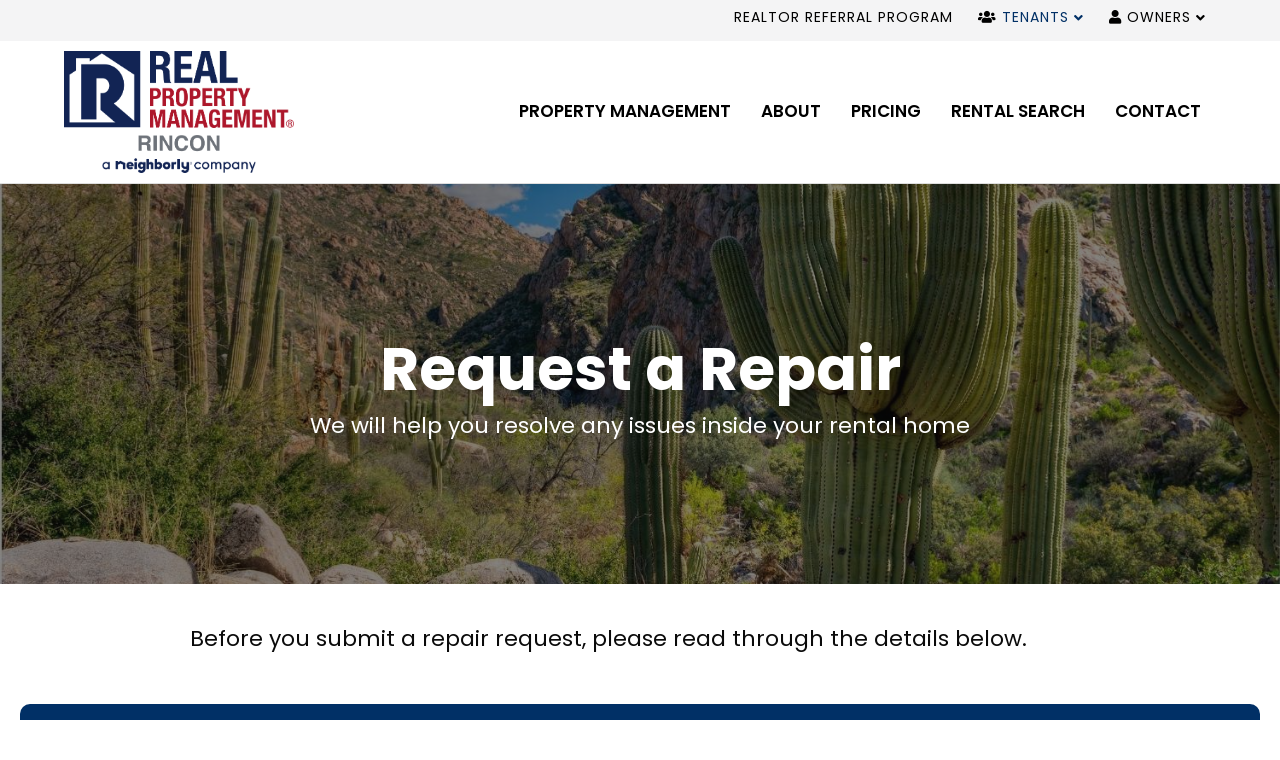

--- FILE ---
content_type: text/html; charset=UTF-8
request_url: https://www.rpmrincon.com/tenants/repair-request/
body_size: 13887
content:
<!DOCTYPE html>
<html lang="en-US">
<head>
<meta charset="UTF-8" />
<meta name='viewport' content='width=device-width, initial-scale=1.0' />
<meta http-equiv='X-UA-Compatible' content='IE=edge' />
<link rel="profile" href="https://gmpg.org/xfn/11" />
<meta name='robots' content='index, follow, max-image-preview:large, max-snippet:-1, max-video-preview:-1' />
	<style>img:is([sizes="auto" i], [sizes^="auto," i]) { contain-intrinsic-size: 3000px 1500px }</style>
	
	<!-- This site is optimized with the Yoast SEO plugin v26.4 - https://yoast.com/wordpress/plugins/seo/ -->
	<title>Repair Request - RPM Rincon</title>
	<link rel="canonical" href="https://www.rpmrincon.com/tenants/repair-request/" />
	<meta property="og:locale" content="en_US" />
	<meta property="og:type" content="article" />
	<meta property="og:title" content="Repair Request - RPM Rincon" />
	<meta property="og:description" content="Request a Repair We will help you resolve any issues inside your rental home Before you submit a repair request, please read through the details below. Toilet &#038; Sink Clogs Collapse Toilet Issues If you can&#8217;t flush your toilet, there may be a clog in the pipe. You can normally dislodge a clog by using&hellip;" />
	<meta property="og:url" content="https://www.rpmrincon.com/tenants/repair-request/" />
	<meta property="og:site_name" content="RPM Rincon" />
	<meta property="article:publisher" content="https://www.facebook.com/RPMRincon" />
	<meta property="article:modified_time" content="2022-07-06T23:41:38+00:00" />
	<meta property="og:image" content="https://www.rpmrincon.com/wp-content/uploads/2022/05/RPM-Rincon-social.jpg" />
	<meta property="og:image:width" content="600" />
	<meta property="og:image:height" content="600" />
	<meta property="og:image:type" content="image/jpeg" />
	<meta name="twitter:label1" content="Est. reading time" />
	<meta name="twitter:data1" content="2 minutes" />
	<script type="application/ld+json" class="yoast-schema-graph">{"@context":"https://schema.org","@graph":[{"@type":"WebPage","@id":"https://www.rpmrincon.com/tenants/repair-request/","url":"https://www.rpmrincon.com/tenants/repair-request/","name":"Repair Request - RPM Rincon","isPartOf":{"@id":"https://www.rpmrincon.com/#website"},"datePublished":"2016-02-09T22:40:30+00:00","dateModified":"2022-07-06T23:41:38+00:00","breadcrumb":{"@id":"https://www.rpmrincon.com/tenants/repair-request/#breadcrumb"},"inLanguage":"en-US","potentialAction":[{"@type":"ReadAction","target":["https://www.rpmrincon.com/tenants/repair-request/"]}]},{"@type":"BreadcrumbList","@id":"https://www.rpmrincon.com/tenants/repair-request/#breadcrumb","itemListElement":[{"@type":"ListItem","position":1,"name":"Home","item":"https://www.rpmrincon.com/"},{"@type":"ListItem","position":2,"name":"Tenants","item":"https://www.rpmrincon.com/tenants/"},{"@type":"ListItem","position":3,"name":"Repair Request"}]},{"@type":"WebSite","@id":"https://www.rpmrincon.com/#website","url":"https://www.rpmrincon.com/","name":"RPM Rincon","description":"Property Management in Tucson &amp; the Surrounding Area","publisher":{"@id":"https://www.rpmrincon.com/#organization"},"potentialAction":[{"@type":"SearchAction","target":{"@type":"EntryPoint","urlTemplate":"https://www.rpmrincon.com/?s={search_term_string}"},"query-input":{"@type":"PropertyValueSpecification","valueRequired":true,"valueName":"search_term_string"}}],"inLanguage":"en-US"},{"@type":"Organization","@id":"https://www.rpmrincon.com/#organization","name":"RPM Rincon","url":"https://www.rpmrincon.com/","logo":{"@type":"ImageObject","inLanguage":"en-US","@id":"https://www.rpmrincon.com/#/schema/logo/image/","url":"https://www.rpmrincon.com/wp-content/uploads/2022/05/RPM-Rincon-social.jpg","contentUrl":"https://www.rpmrincon.com/wp-content/uploads/2022/05/RPM-Rincon-social.jpg","width":600,"height":600,"caption":"RPM Rincon"},"image":{"@id":"https://www.rpmrincon.com/#/schema/logo/image/"},"sameAs":["https://www.facebook.com/RPMRincon","https://x.com/rpmrincon","http://www.youtube.com/channel/UC8sKvlMnNcJ0Ig5pQBq0ksw"]}]}</script>
	<!-- / Yoast SEO plugin. -->


<link rel='dns-prefetch' href='//fonts.googleapis.com' />
<link href='https://fonts.gstatic.com' crossorigin rel='preconnect' />
<link rel="alternate" type="application/rss+xml" title="RPM Rincon &raquo; Feed" href="https://www.rpmrincon.com/feed/" />
<link rel="alternate" type="application/rss+xml" title="RPM Rincon &raquo; Comments Feed" href="https://www.rpmrincon.com/comments/feed/" />
<link rel="preload" href="https://www.rpmrincon.com/wp-content/plugins/bb-plugin/fonts/fontawesome/5.15.4/webfonts/fa-solid-900.woff2" as="font" type="font/woff2" crossorigin="anonymous">
<script>
window._wpemojiSettings = {"baseUrl":"https:\/\/s.w.org\/images\/core\/emoji\/16.0.1\/72x72\/","ext":".png","svgUrl":"https:\/\/s.w.org\/images\/core\/emoji\/16.0.1\/svg\/","svgExt":".svg","source":{"concatemoji":"https:\/\/www.rpmrincon.com\/wp-includes\/js\/wp-emoji-release.min.js?ver=6.8.3"}};
/*! This file is auto-generated */
!function(s,n){var o,i,e;function c(e){try{var t={supportTests:e,timestamp:(new Date).valueOf()};sessionStorage.setItem(o,JSON.stringify(t))}catch(e){}}function p(e,t,n){e.clearRect(0,0,e.canvas.width,e.canvas.height),e.fillText(t,0,0);var t=new Uint32Array(e.getImageData(0,0,e.canvas.width,e.canvas.height).data),a=(e.clearRect(0,0,e.canvas.width,e.canvas.height),e.fillText(n,0,0),new Uint32Array(e.getImageData(0,0,e.canvas.width,e.canvas.height).data));return t.every(function(e,t){return e===a[t]})}function u(e,t){e.clearRect(0,0,e.canvas.width,e.canvas.height),e.fillText(t,0,0);for(var n=e.getImageData(16,16,1,1),a=0;a<n.data.length;a++)if(0!==n.data[a])return!1;return!0}function f(e,t,n,a){switch(t){case"flag":return n(e,"\ud83c\udff3\ufe0f\u200d\u26a7\ufe0f","\ud83c\udff3\ufe0f\u200b\u26a7\ufe0f")?!1:!n(e,"\ud83c\udde8\ud83c\uddf6","\ud83c\udde8\u200b\ud83c\uddf6")&&!n(e,"\ud83c\udff4\udb40\udc67\udb40\udc62\udb40\udc65\udb40\udc6e\udb40\udc67\udb40\udc7f","\ud83c\udff4\u200b\udb40\udc67\u200b\udb40\udc62\u200b\udb40\udc65\u200b\udb40\udc6e\u200b\udb40\udc67\u200b\udb40\udc7f");case"emoji":return!a(e,"\ud83e\udedf")}return!1}function g(e,t,n,a){var r="undefined"!=typeof WorkerGlobalScope&&self instanceof WorkerGlobalScope?new OffscreenCanvas(300,150):s.createElement("canvas"),o=r.getContext("2d",{willReadFrequently:!0}),i=(o.textBaseline="top",o.font="600 32px Arial",{});return e.forEach(function(e){i[e]=t(o,e,n,a)}),i}function t(e){var t=s.createElement("script");t.src=e,t.defer=!0,s.head.appendChild(t)}"undefined"!=typeof Promise&&(o="wpEmojiSettingsSupports",i=["flag","emoji"],n.supports={everything:!0,everythingExceptFlag:!0},e=new Promise(function(e){s.addEventListener("DOMContentLoaded",e,{once:!0})}),new Promise(function(t){var n=function(){try{var e=JSON.parse(sessionStorage.getItem(o));if("object"==typeof e&&"number"==typeof e.timestamp&&(new Date).valueOf()<e.timestamp+604800&&"object"==typeof e.supportTests)return e.supportTests}catch(e){}return null}();if(!n){if("undefined"!=typeof Worker&&"undefined"!=typeof OffscreenCanvas&&"undefined"!=typeof URL&&URL.createObjectURL&&"undefined"!=typeof Blob)try{var e="postMessage("+g.toString()+"("+[JSON.stringify(i),f.toString(),p.toString(),u.toString()].join(",")+"));",a=new Blob([e],{type:"text/javascript"}),r=new Worker(URL.createObjectURL(a),{name:"wpTestEmojiSupports"});return void(r.onmessage=function(e){c(n=e.data),r.terminate(),t(n)})}catch(e){}c(n=g(i,f,p,u))}t(n)}).then(function(e){for(var t in e)n.supports[t]=e[t],n.supports.everything=n.supports.everything&&n.supports[t],"flag"!==t&&(n.supports.everythingExceptFlag=n.supports.everythingExceptFlag&&n.supports[t]);n.supports.everythingExceptFlag=n.supports.everythingExceptFlag&&!n.supports.flag,n.DOMReady=!1,n.readyCallback=function(){n.DOMReady=!0}}).then(function(){return e}).then(function(){var e;n.supports.everything||(n.readyCallback(),(e=n.source||{}).concatemoji?t(e.concatemoji):e.wpemoji&&e.twemoji&&(t(e.twemoji),t(e.wpemoji)))}))}((window,document),window._wpemojiSettings);
</script>
<style id='wp-emoji-styles-inline-css'>

	img.wp-smiley, img.emoji {
		display: inline !important;
		border: none !important;
		box-shadow: none !important;
		height: 1em !important;
		width: 1em !important;
		margin: 0 0.07em !important;
		vertical-align: -0.1em !important;
		background: none !important;
		padding: 0 !important;
	}
</style>
<link rel='stylesheet' id='wp-block-library-css' href='https://www.rpmrincon.com/wp-includes/css/dist/block-library/style.min.css?ver=6.8.3' media='all' />
<style id='wp-block-library-theme-inline-css'>
.wp-block-audio :where(figcaption){color:#555;font-size:13px;text-align:center}.is-dark-theme .wp-block-audio :where(figcaption){color:#ffffffa6}.wp-block-audio{margin:0 0 1em}.wp-block-code{border:1px solid #ccc;border-radius:4px;font-family:Menlo,Consolas,monaco,monospace;padding:.8em 1em}.wp-block-embed :where(figcaption){color:#555;font-size:13px;text-align:center}.is-dark-theme .wp-block-embed :where(figcaption){color:#ffffffa6}.wp-block-embed{margin:0 0 1em}.blocks-gallery-caption{color:#555;font-size:13px;text-align:center}.is-dark-theme .blocks-gallery-caption{color:#ffffffa6}:root :where(.wp-block-image figcaption){color:#555;font-size:13px;text-align:center}.is-dark-theme :root :where(.wp-block-image figcaption){color:#ffffffa6}.wp-block-image{margin:0 0 1em}.wp-block-pullquote{border-bottom:4px solid;border-top:4px solid;color:currentColor;margin-bottom:1.75em}.wp-block-pullquote cite,.wp-block-pullquote footer,.wp-block-pullquote__citation{color:currentColor;font-size:.8125em;font-style:normal;text-transform:uppercase}.wp-block-quote{border-left:.25em solid;margin:0 0 1.75em;padding-left:1em}.wp-block-quote cite,.wp-block-quote footer{color:currentColor;font-size:.8125em;font-style:normal;position:relative}.wp-block-quote:where(.has-text-align-right){border-left:none;border-right:.25em solid;padding-left:0;padding-right:1em}.wp-block-quote:where(.has-text-align-center){border:none;padding-left:0}.wp-block-quote.is-large,.wp-block-quote.is-style-large,.wp-block-quote:where(.is-style-plain){border:none}.wp-block-search .wp-block-search__label{font-weight:700}.wp-block-search__button{border:1px solid #ccc;padding:.375em .625em}:where(.wp-block-group.has-background){padding:1.25em 2.375em}.wp-block-separator.has-css-opacity{opacity:.4}.wp-block-separator{border:none;border-bottom:2px solid;margin-left:auto;margin-right:auto}.wp-block-separator.has-alpha-channel-opacity{opacity:1}.wp-block-separator:not(.is-style-wide):not(.is-style-dots){width:100px}.wp-block-separator.has-background:not(.is-style-dots){border-bottom:none;height:1px}.wp-block-separator.has-background:not(.is-style-wide):not(.is-style-dots){height:2px}.wp-block-table{margin:0 0 1em}.wp-block-table td,.wp-block-table th{word-break:normal}.wp-block-table :where(figcaption){color:#555;font-size:13px;text-align:center}.is-dark-theme .wp-block-table :where(figcaption){color:#ffffffa6}.wp-block-video :where(figcaption){color:#555;font-size:13px;text-align:center}.is-dark-theme .wp-block-video :where(figcaption){color:#ffffffa6}.wp-block-video{margin:0 0 1em}:root :where(.wp-block-template-part.has-background){margin-bottom:0;margin-top:0;padding:1.25em 2.375em}
</style>
<style id='classic-theme-styles-inline-css'>
/*! This file is auto-generated */
.wp-block-button__link{color:#fff;background-color:#32373c;border-radius:9999px;box-shadow:none;text-decoration:none;padding:calc(.667em + 2px) calc(1.333em + 2px);font-size:1.125em}.wp-block-file__button{background:#32373c;color:#fff;text-decoration:none}
</style>
<style id='global-styles-inline-css'>
:root{--wp--preset--aspect-ratio--square: 1;--wp--preset--aspect-ratio--4-3: 4/3;--wp--preset--aspect-ratio--3-4: 3/4;--wp--preset--aspect-ratio--3-2: 3/2;--wp--preset--aspect-ratio--2-3: 2/3;--wp--preset--aspect-ratio--16-9: 16/9;--wp--preset--aspect-ratio--9-16: 9/16;--wp--preset--color--black: #000000;--wp--preset--color--cyan-bluish-gray: #abb8c3;--wp--preset--color--white: #ffffff;--wp--preset--color--pale-pink: #f78da7;--wp--preset--color--vivid-red: #cf2e2e;--wp--preset--color--luminous-vivid-orange: #ff6900;--wp--preset--color--luminous-vivid-amber: #fcb900;--wp--preset--color--light-green-cyan: #7bdcb5;--wp--preset--color--vivid-green-cyan: #00d084;--wp--preset--color--pale-cyan-blue: #8ed1fc;--wp--preset--color--vivid-cyan-blue: #0693e3;--wp--preset--color--vivid-purple: #9b51e0;--wp--preset--color--fl-heading-text: #0a0a0a;--wp--preset--color--fl-body-bg: #ffffff;--wp--preset--color--fl-body-text: #707070;--wp--preset--color--fl-accent: #013066;--wp--preset--color--fl-accent-hover: #d11f1f;--wp--preset--color--fl-topbar-bg: #f4f4f5;--wp--preset--color--fl-topbar-text: #013066;--wp--preset--color--fl-topbar-link: #000000;--wp--preset--color--fl-topbar-hover: #013066;--wp--preset--color--fl-header-bg: #ffffff;--wp--preset--color--fl-header-text: #000000;--wp--preset--color--fl-header-link: #000000;--wp--preset--color--fl-header-hover: #013066;--wp--preset--color--fl-nav-bg: #ffffff;--wp--preset--color--fl-nav-link: #0a0a0a;--wp--preset--color--fl-nav-hover: #eb9726;--wp--preset--color--fl-content-bg: #ffffff;--wp--preset--color--fl-footer-widgets-bg: #ffffff;--wp--preset--color--fl-footer-widgets-text: #6a737b;--wp--preset--color--fl-footer-widgets-link: #6a737b;--wp--preset--color--fl-footer-widgets-hover: #013066;--wp--preset--color--fl-footer-bg: #ffffff;--wp--preset--color--fl-footer-text: #6a737b;--wp--preset--color--fl-footer-link: #6a737b;--wp--preset--color--fl-footer-hover: #013066;--wp--preset--gradient--vivid-cyan-blue-to-vivid-purple: linear-gradient(135deg,rgba(6,147,227,1) 0%,rgb(155,81,224) 100%);--wp--preset--gradient--light-green-cyan-to-vivid-green-cyan: linear-gradient(135deg,rgb(122,220,180) 0%,rgb(0,208,130) 100%);--wp--preset--gradient--luminous-vivid-amber-to-luminous-vivid-orange: linear-gradient(135deg,rgba(252,185,0,1) 0%,rgba(255,105,0,1) 100%);--wp--preset--gradient--luminous-vivid-orange-to-vivid-red: linear-gradient(135deg,rgba(255,105,0,1) 0%,rgb(207,46,46) 100%);--wp--preset--gradient--very-light-gray-to-cyan-bluish-gray: linear-gradient(135deg,rgb(238,238,238) 0%,rgb(169,184,195) 100%);--wp--preset--gradient--cool-to-warm-spectrum: linear-gradient(135deg,rgb(74,234,220) 0%,rgb(151,120,209) 20%,rgb(207,42,186) 40%,rgb(238,44,130) 60%,rgb(251,105,98) 80%,rgb(254,248,76) 100%);--wp--preset--gradient--blush-light-purple: linear-gradient(135deg,rgb(255,206,236) 0%,rgb(152,150,240) 100%);--wp--preset--gradient--blush-bordeaux: linear-gradient(135deg,rgb(254,205,165) 0%,rgb(254,45,45) 50%,rgb(107,0,62) 100%);--wp--preset--gradient--luminous-dusk: linear-gradient(135deg,rgb(255,203,112) 0%,rgb(199,81,192) 50%,rgb(65,88,208) 100%);--wp--preset--gradient--pale-ocean: linear-gradient(135deg,rgb(255,245,203) 0%,rgb(182,227,212) 50%,rgb(51,167,181) 100%);--wp--preset--gradient--electric-grass: linear-gradient(135deg,rgb(202,248,128) 0%,rgb(113,206,126) 100%);--wp--preset--gradient--midnight: linear-gradient(135deg,rgb(2,3,129) 0%,rgb(40,116,252) 100%);--wp--preset--font-size--small: 13px;--wp--preset--font-size--medium: 20px;--wp--preset--font-size--large: 36px;--wp--preset--font-size--x-large: 42px;--wp--preset--spacing--20: 0.44rem;--wp--preset--spacing--30: 0.67rem;--wp--preset--spacing--40: 1rem;--wp--preset--spacing--50: 1.5rem;--wp--preset--spacing--60: 2.25rem;--wp--preset--spacing--70: 3.38rem;--wp--preset--spacing--80: 5.06rem;--wp--preset--shadow--natural: 6px 6px 9px rgba(0, 0, 0, 0.2);--wp--preset--shadow--deep: 12px 12px 50px rgba(0, 0, 0, 0.4);--wp--preset--shadow--sharp: 6px 6px 0px rgba(0, 0, 0, 0.2);--wp--preset--shadow--outlined: 6px 6px 0px -3px rgba(255, 255, 255, 1), 6px 6px rgba(0, 0, 0, 1);--wp--preset--shadow--crisp: 6px 6px 0px rgba(0, 0, 0, 1);}:where(.is-layout-flex){gap: 0.5em;}:where(.is-layout-grid){gap: 0.5em;}body .is-layout-flex{display: flex;}.is-layout-flex{flex-wrap: wrap;align-items: center;}.is-layout-flex > :is(*, div){margin: 0;}body .is-layout-grid{display: grid;}.is-layout-grid > :is(*, div){margin: 0;}:where(.wp-block-columns.is-layout-flex){gap: 2em;}:where(.wp-block-columns.is-layout-grid){gap: 2em;}:where(.wp-block-post-template.is-layout-flex){gap: 1.25em;}:where(.wp-block-post-template.is-layout-grid){gap: 1.25em;}.has-black-color{color: var(--wp--preset--color--black) !important;}.has-cyan-bluish-gray-color{color: var(--wp--preset--color--cyan-bluish-gray) !important;}.has-white-color{color: var(--wp--preset--color--white) !important;}.has-pale-pink-color{color: var(--wp--preset--color--pale-pink) !important;}.has-vivid-red-color{color: var(--wp--preset--color--vivid-red) !important;}.has-luminous-vivid-orange-color{color: var(--wp--preset--color--luminous-vivid-orange) !important;}.has-luminous-vivid-amber-color{color: var(--wp--preset--color--luminous-vivid-amber) !important;}.has-light-green-cyan-color{color: var(--wp--preset--color--light-green-cyan) !important;}.has-vivid-green-cyan-color{color: var(--wp--preset--color--vivid-green-cyan) !important;}.has-pale-cyan-blue-color{color: var(--wp--preset--color--pale-cyan-blue) !important;}.has-vivid-cyan-blue-color{color: var(--wp--preset--color--vivid-cyan-blue) !important;}.has-vivid-purple-color{color: var(--wp--preset--color--vivid-purple) !important;}.has-black-background-color{background-color: var(--wp--preset--color--black) !important;}.has-cyan-bluish-gray-background-color{background-color: var(--wp--preset--color--cyan-bluish-gray) !important;}.has-white-background-color{background-color: var(--wp--preset--color--white) !important;}.has-pale-pink-background-color{background-color: var(--wp--preset--color--pale-pink) !important;}.has-vivid-red-background-color{background-color: var(--wp--preset--color--vivid-red) !important;}.has-luminous-vivid-orange-background-color{background-color: var(--wp--preset--color--luminous-vivid-orange) !important;}.has-luminous-vivid-amber-background-color{background-color: var(--wp--preset--color--luminous-vivid-amber) !important;}.has-light-green-cyan-background-color{background-color: var(--wp--preset--color--light-green-cyan) !important;}.has-vivid-green-cyan-background-color{background-color: var(--wp--preset--color--vivid-green-cyan) !important;}.has-pale-cyan-blue-background-color{background-color: var(--wp--preset--color--pale-cyan-blue) !important;}.has-vivid-cyan-blue-background-color{background-color: var(--wp--preset--color--vivid-cyan-blue) !important;}.has-vivid-purple-background-color{background-color: var(--wp--preset--color--vivid-purple) !important;}.has-black-border-color{border-color: var(--wp--preset--color--black) !important;}.has-cyan-bluish-gray-border-color{border-color: var(--wp--preset--color--cyan-bluish-gray) !important;}.has-white-border-color{border-color: var(--wp--preset--color--white) !important;}.has-pale-pink-border-color{border-color: var(--wp--preset--color--pale-pink) !important;}.has-vivid-red-border-color{border-color: var(--wp--preset--color--vivid-red) !important;}.has-luminous-vivid-orange-border-color{border-color: var(--wp--preset--color--luminous-vivid-orange) !important;}.has-luminous-vivid-amber-border-color{border-color: var(--wp--preset--color--luminous-vivid-amber) !important;}.has-light-green-cyan-border-color{border-color: var(--wp--preset--color--light-green-cyan) !important;}.has-vivid-green-cyan-border-color{border-color: var(--wp--preset--color--vivid-green-cyan) !important;}.has-pale-cyan-blue-border-color{border-color: var(--wp--preset--color--pale-cyan-blue) !important;}.has-vivid-cyan-blue-border-color{border-color: var(--wp--preset--color--vivid-cyan-blue) !important;}.has-vivid-purple-border-color{border-color: var(--wp--preset--color--vivid-purple) !important;}.has-vivid-cyan-blue-to-vivid-purple-gradient-background{background: var(--wp--preset--gradient--vivid-cyan-blue-to-vivid-purple) !important;}.has-light-green-cyan-to-vivid-green-cyan-gradient-background{background: var(--wp--preset--gradient--light-green-cyan-to-vivid-green-cyan) !important;}.has-luminous-vivid-amber-to-luminous-vivid-orange-gradient-background{background: var(--wp--preset--gradient--luminous-vivid-amber-to-luminous-vivid-orange) !important;}.has-luminous-vivid-orange-to-vivid-red-gradient-background{background: var(--wp--preset--gradient--luminous-vivid-orange-to-vivid-red) !important;}.has-very-light-gray-to-cyan-bluish-gray-gradient-background{background: var(--wp--preset--gradient--very-light-gray-to-cyan-bluish-gray) !important;}.has-cool-to-warm-spectrum-gradient-background{background: var(--wp--preset--gradient--cool-to-warm-spectrum) !important;}.has-blush-light-purple-gradient-background{background: var(--wp--preset--gradient--blush-light-purple) !important;}.has-blush-bordeaux-gradient-background{background: var(--wp--preset--gradient--blush-bordeaux) !important;}.has-luminous-dusk-gradient-background{background: var(--wp--preset--gradient--luminous-dusk) !important;}.has-pale-ocean-gradient-background{background: var(--wp--preset--gradient--pale-ocean) !important;}.has-electric-grass-gradient-background{background: var(--wp--preset--gradient--electric-grass) !important;}.has-midnight-gradient-background{background: var(--wp--preset--gradient--midnight) !important;}.has-small-font-size{font-size: var(--wp--preset--font-size--small) !important;}.has-medium-font-size{font-size: var(--wp--preset--font-size--medium) !important;}.has-large-font-size{font-size: var(--wp--preset--font-size--large) !important;}.has-x-large-font-size{font-size: var(--wp--preset--font-size--x-large) !important;}
:where(.wp-block-post-template.is-layout-flex){gap: 1.25em;}:where(.wp-block-post-template.is-layout-grid){gap: 1.25em;}
:where(.wp-block-columns.is-layout-flex){gap: 2em;}:where(.wp-block-columns.is-layout-grid){gap: 2em;}
:root :where(.wp-block-pullquote){font-size: 1.5em;line-height: 1.6;}
</style>
<link rel='stylesheet' id='font-awesome-5-css' href='https://www.rpmrincon.com/wp-content/plugins/bb-plugin/fonts/fontawesome/5.15.4/css/all.min.css?ver=2.9.4.1' media='all' />
<link rel='stylesheet' id='fl-builder-layout-166-css' href='https://www.rpmrincon.com/wp-content/uploads/bb-plugin/cache/166-layout.css?ver=789732f4c4f96f202811a7d08d99a33d' media='all' />
<link rel='stylesheet' id='jquery-magnificpopup-css' href='https://www.rpmrincon.com/wp-content/plugins/bb-plugin/css/jquery.magnificpopup.min.css?ver=2.9.4.1' media='all' />
<link rel='stylesheet' id='bootstrap-css' href='https://www.rpmrincon.com/wp-content/themes/bb-theme/css/bootstrap.min.css?ver=1.7.18.1' media='all' />
<link rel='stylesheet' id='fl-automator-skin-css' href='https://www.rpmrincon.com/wp-content/uploads/bb-theme/skin-683b037335b35.css?ver=1.7.18.1' media='all' />
<link rel='stylesheet' id='fl-builder-google-fonts-5de617c423497980daf2d1d1b67135a2-css' href='//fonts.googleapis.com/css?family=Poppins%3A300%2C400%2C700%2C400%2C600%2C700&#038;ver=6.8.3' media='all' />
<script src="https://www.rpmrincon.com/wp-includes/js/jquery/jquery.min.js?ver=3.7.1" id="jquery-core-js"></script>
<script src="https://www.rpmrincon.com/wp-includes/js/jquery/jquery-migrate.min.js?ver=3.4.1" id="jquery-migrate-js"></script>
<link rel="https://api.w.org/" href="https://www.rpmrincon.com/wp-json/" /><link rel="alternate" title="JSON" type="application/json" href="https://www.rpmrincon.com/wp-json/wp/v2/pages/166" /><link rel="EditURI" type="application/rsd+xml" title="RSD" href="https://www.rpmrincon.com/xmlrpc.php?rsd" />
<meta name="generator" content="WordPress 6.8.3" />
<link rel='shortlink' href='https://www.rpmrincon.com/?p=166' />
<link rel="alternate" title="oEmbed (JSON)" type="application/json+oembed" href="https://www.rpmrincon.com/wp-json/oembed/1.0/embed?url=https%3A%2F%2Fwww.rpmrincon.com%2Ftenants%2Frepair-request%2F" />
<link rel="alternate" title="oEmbed (XML)" type="text/xml+oembed" href="https://www.rpmrincon.com/wp-json/oembed/1.0/embed?url=https%3A%2F%2Fwww.rpmrincon.com%2Ftenants%2Frepair-request%2F&#038;format=xml" />
<!-- Global site tag (gtag.js) - Google Analytics -->
<script async src="https://www.googletagmanager.com/gtag/js?id=UA-7675524-1"></script>
<script>
  window.dataLayer = window.dataLayer || [];
  function gtag(){dataLayer.push(arguments);}
  gtag('js', new Date());

  gtag('config', 'UA-7675524-1');
</script>    <style>
	:root {
		--accent-color:#013066;
		--hover-color:#d11f1f;
	}    
.my-css-class { color: #013066 }
.accent-color-background > .fl-row-content-wrap, .fl-col.accent-color-background > .fl-col-content {background:#013066}
/* use http://hex2rgba.devoth.com/ to get RGBA Color 85% of Accent Color */
.overlay-down > .fl-col-content {position:relative;}
.overlay-down > .fl-row-content-wrap:after, .overlay-down > .fl-col-content:after {
	background: linear-gradient(360deg, rgba(29, 54, 129, 0.85) 0%, rgba(255,255,255,0) 100%);
	border-radius: inherit;
	content: '';
	display: block;
	position: absolute;
	top: 0;
	right: 0;
	bottom: 0;
	left: 0;
	z-index: 0;
}
.overlay-down .fl-row-content, .fl-col.overlay-down .fl-col-content .fl-module{
	position: relative; z-index: 2;
}

.overlay-accent-color > .fl-col-content {position:relative;}
.overlay-accent-color > .fl-row-content-wrap:after, .fl-col.overlay-accent-color > .fl-col-content:after {
	background: rgba(29, 54, 129, 0.85);
	border-radius: inherit;
	content: '';
	display: block;
	position: absolute;
	top: 0;
	right: 0;
	bottom: 0;
	left: 0;
	z-index: 0;
}
.overlay-accent-color .fl-row-content-wrap > .fl-row-content, .fl-col.overlay-accent-color .fl-col-content .fl-module{
	position: relative; z-index: 2;
}

.white-vertical-line .fl-photo .fl-photo-content {position:relative;} 
.white-vertical-line .fl-photo .fl-photo-content:after {
	content:""; position:absolute; left:0px; right:0px; top:0px; bottom:0px;
	background-image: linear-gradient(90deg, transparent 0%, transparent 49%, white 49%, white 50.5%, transparent 50.5%, transparent 100%);
}
    </style>
    		<style id="wp-custom-css">
			/*
You can add your own CSS here.

Click the help icon above to learn more.
*/
		</style>
		<!-- Global site tag (gtag.js) - Google Analytics -->
<script async src="https://www.googletagmanager.com/gtag/js?id=G-4FL6T0NKQ7"></script>
<script>
  window.dataLayer = window.dataLayer || [];
  function gtag(){dataLayer.push(arguments);}
  gtag('js', new Date());

  gtag('config', 'G-4FL6T0NKQ7');
</script>
<link rel="stylesheet" href="https://www.rpmrincon.com/wp-content/themes/bb-theme-child/style.css" /></head>
<body class="wp-singular page-template-default page page-id-166 page-child parent-pageid-64 wp-theme-bb-theme wp-child-theme-bb-theme-child fl-builder fl-builder-2-9-4-1 fl-themer-1-5-2-1 fl-theme-1-7-18-1 fl-no-js fl-framework-bootstrap fl-preset-default fl-full-width fl-submenu-indicator" itemscope="itemscope" itemtype="https://schema.org/WebPage">
<a aria-label="Skip to content" class="fl-screen-reader-text" href="#fl-main-content">Skip to content</a><div class="fl-page">
	<div class="fl-page-bar">
	<div class="fl-page-bar-container container">
		<div class="fl-page-bar-row row">
			<div class="col-sm-6 col-md-6 text-left clearfix"><div class="fl-page-bar-text fl-page-bar-text-1"></div></div>			<div class="col-sm-6 col-md-6 text-right clearfix">		<nav class="top-bar-nav" aria-label="Top Bar Menu" itemscope="itemscope" itemtype="https://schema.org/SiteNavigationElement" role="navigation">
			<ul id="menu-top-menu" class="fl-page-bar-nav nav navbar-nav menu"><li id="menu-item-368" class="menu-item menu-item-type-post_type menu-item-object-page menu-item-368 nav-item"><a href="https://www.rpmrincon.com/realtors/" class="nav-link">Realtor Referral Program</a></li>
<li id="menu-item-1433" class="menu-item menu-item-type-custom menu-item-object-custom current-menu-ancestor current-menu-parent menu-item-has-children menu-item-1433 nav-item"><a class="nav-link"><i class="fa fa-users"></i> Tenants</a>
<ul class="sub-menu">
	<li id="menu-item-174" class="menu-item menu-item-type-post_type menu-item-object-page current-menu-item page_item page-item-166 current_page_item menu-item-174 nav-item"><a href="https://www.rpmrincon.com/tenants/repair-request/" aria-current="page" class="nav-link">Repair Request</a></li>
	<li id="menu-item-315" class="menu-item menu-item-type-post_type menu-item-object-page current-page-ancestor current-page-parent menu-item-315 nav-item"><a href="https://www.rpmrincon.com/tenants/" class="nav-link">Tenant Portal Login</a></li>
	<li id="menu-item-175" class="menu-item menu-item-type-post_type menu-item-object-page menu-item-175 nav-item"><a href="https://www.rpmrincon.com/tenants/pay-rent/" class="nav-link">Pay Rent</a></li>
	<li id="menu-item-176" class="menu-item menu-item-type-post_type menu-item-object-page menu-item-176 nav-item"><a href="https://www.rpmrincon.com/rental-search/" class="nav-link">Rental Search</a></li>
	<li id="menu-item-318" class="menu-item menu-item-type-post_type menu-item-object-page menu-item-318 nav-item"><a href="https://www.rpmrincon.com/tenants/application-process/" class="nav-link">How to Apply</a></li>
	<li id="menu-item-1282" class="menu-item menu-item-type-custom menu-item-object-custom menu-item-1282 nav-item"><a target="_blank" href="https://app.propertyware.com/pw/portals/rpmsoutheastaz/tenantApplication.action" class="nav-link">Tenant Application</a></li>
	<li id="menu-item-172" class="menu-item menu-item-type-post_type menu-item-object-page menu-item-172 nav-item"><a href="https://www.rpmrincon.com/tenants/move-inmove-checklist/" class="nav-link">Move-in/Move-out Checklist</a></li>
</ul>
</li>
<li id="menu-item-88" class="menu-item menu-item-type-post_type menu-item-object-page menu-item-has-children menu-item-88 nav-item"><a href="https://www.rpmrincon.com/owners/" class="nav-link"><i class="fa fa-user"></i> Owners</a>
<ul class="sub-menu">
	<li id="menu-item-550" class="phone bold menu-item menu-item-type-custom menu-item-object-custom menu-item-550 nav-item"><a href="tel:520-829-4500" class="nav-link">(520) 829-4500</a></li>
</ul>
</li>
</ul></nav></div>		</div>
	</div>
</div><!-- .fl-page-bar -->
<header class="fl-page-header fl-page-header-primary fl-page-nav-right fl-page-nav-toggle-button fl-page-nav-toggle-visible-mobile" itemscope="itemscope" itemtype="https://schema.org/WPHeader"  role="banner">
	<div class="fl-page-header-wrap">
		<div class="fl-page-header-container container">
			<div class="fl-page-header-row row">
				<div class="col-sm-12 col-md-4 fl-page-header-logo-col">
					<div class="fl-page-header-logo" itemscope="itemscope" itemtype="https://schema.org/Organization">
						<a href="https://www.rpmrincon.com/" itemprop="url"><img class="fl-logo-img" loading="false" data-no-lazy="1"   itemscope itemtype="https://schema.org/ImageObject" src="https://www.rpmrincon.com/wp-content/uploads/2022/04/RPM-4C-Rincon.png" data-retina="" title="" width="653" data-width="653" height="346" data-height="346" alt="RPM Rincon" /><meta itemprop="name" content="RPM Rincon" /></a>
											</div>
				</div>
				<div class="col-sm-12 col-md-8 fl-page-nav-col">
					<div class="fl-page-nav-wrap">
						<nav class="fl-page-nav fl-nav navbar navbar-default navbar-expand-md" aria-label="Header Menu" itemscope="itemscope" itemtype="https://schema.org/SiteNavigationElement" role="navigation">
							<button type="button" class="navbar-toggle navbar-toggler" data-toggle="collapse" data-target=".fl-page-nav-collapse">
								<span>Menu</span>
							</button>
							<div class="fl-page-nav-collapse collapse navbar-collapse">
								<ul id="menu-main-menu" class="nav navbar-nav navbar-right menu fl-theme-menu"><li id="menu-item-18" class="menu-item menu-item-type-post_type menu-item-object-page menu-item-home menu-item-18 nav-item"><a href="https://www.rpmrincon.com/" class="nav-link">Property Management</a></li>
<li id="menu-item-17" class="menu-item menu-item-type-post_type menu-item-object-page menu-item-17 nav-item"><a href="https://www.rpmrincon.com/about/" class="nav-link">About</a></li>
<li id="menu-item-44" class="menu-item menu-item-type-post_type menu-item-object-page menu-item-44 nav-item"><a href="https://www.rpmrincon.com/pricing/" class="nav-link">Pricing</a></li>
<li id="menu-item-86" class="menu-item menu-item-type-post_type menu-item-object-page menu-item-86 nav-item"><a href="https://www.rpmrincon.com/rental-search/" class="nav-link">Rental Search</a></li>
<li id="menu-item-43" class="menu-item menu-item-type-post_type menu-item-object-page menu-item-43 nav-item"><a href="https://www.rpmrincon.com/contact/" class="nav-link">Contact</a></li>
</ul>							</div>
						</nav>
					</div>
				</div>
			</div>
		</div>
	</div>
</header><!-- .fl-page-header -->
	<div id="fl-main-content" class="fl-page-content" itemprop="mainContentOfPage" role="main">

		
<div class="fl-content-full container">
	<div class="row">
		<div class="fl-content col-md-12">
			<article class="fl-post post-166 page type-page status-publish hentry" id="fl-post-166" itemscope="itemscope" itemtype="https://schema.org/CreativeWork">

			<div class="fl-post-content clearfix" itemprop="text">
		<div class="fl-builder-content fl-builder-content-166 fl-builder-content-primary fl-builder-global-templates-locked" data-post-id="166"><div class="fl-row fl-row-full-width fl-row-bg-photo fl-node-6015f441beca6 fl-row-custom-height fl-row-align-center fl-row-bg-overlay" data-node="6015f441beca6">
	<div class="fl-row-content-wrap">
						<div class="fl-row-content fl-row-fixed-width fl-node-content">
		
<div class="fl-col-group fl-node-6015f441beca1" data-node="6015f441beca1">
			<div class="fl-col fl-node-6015f441beca3 fl-col-bg-color" data-node="6015f441beca3">
	<div class="fl-col-content fl-node-content"><div class="fl-module fl-module-heading fl-node-6015f441beca5 h1-bannertext" data-node="6015f441beca5">
	<div class="fl-module-content fl-node-content">
		<h1 class="fl-heading">
		<span class="fl-heading-text">Request a Repair</span>
	</h1>
	</div>
</div>
<div class="fl-module fl-module-heading fl-node-6015f441beca4" data-node="6015f441beca4">
	<div class="fl-module-content fl-node-content">
		<h2 class="fl-heading">
		<span class="fl-heading-text">We will help you resolve any issues inside your rental home</span>
	</h2>
	</div>
</div>
</div>
</div>
	</div>
		</div>
	</div>
</div>
<div class="fl-row fl-row-full-width fl-row-bg-none fl-node-5caeb1eb85b89 fl-row-default-height fl-row-align-center" data-node="5caeb1eb85b89">
	<div class="fl-row-content-wrap">
						<div class="fl-row-content fl-row-fixed-width fl-node-content">
		
<div class="fl-col-group fl-node-5caeb1eb8c61c" data-node="5caeb1eb8c61c">
			<div class="fl-col fl-node-5caeb1eb8c75f fl-col-bg-color" data-node="5caeb1eb8c75f">
	<div class="fl-col-content fl-node-content"><div class="fl-module fl-module-rich-text fl-node-5caeb2603627d" data-node="5caeb2603627d">
	<div class="fl-module-content fl-node-content">
		<div class="fl-rich-text">
	<h2>Before you submit a repair request, please read through the details below.</h2>
</div>
	</div>
</div>
</div>
</div>
	</div>
		</div>
	</div>
</div>
<div class="fl-row fl-row-full-width fl-row-bg-none fl-node-5caeb2c2989b0 fl-row-default-height fl-row-align-center" data-node="5caeb2c2989b0">
	<div class="fl-row-content-wrap">
						<div class="fl-row-content fl-row-fixed-width fl-node-content">
		
<div class="fl-col-group fl-node-5caeb2c29d1ab" data-node="5caeb2c29d1ab">
			<div class="fl-col fl-node-5caeb2c29d264 fl-col-bg-color" data-node="5caeb2c29d264">
	<div class="fl-col-content fl-node-content"><div class="fl-module fl-module-accordion fl-node-5caeb2c298509" data-node="5caeb2c298509">
	<div class="fl-module-content fl-node-content">
		
<div class="fl-accordion fl-accordion-medium fl-accordion-collapse">
				<div class="fl-accordion-item fl-accordion-item-active">
				<div class="fl-accordion-button" id="fl-accordion-5caeb2c298509-tab-0" aria-controls="fl-accordion-5caeb2c298509-panel-0">

					
					<a href="#"  id="fl-accordion-5caeb2c298509-label-0" class="fl-accordion-button-label" tabindex="0" aria-controls="fl-accordion-5caeb2c298509-panel-0"><span>Toilet &amp; Sink Clogs</span></a>

											<a href="#" id="fl-accordion-5caeb2c298509-icon-0" class="fl-accordion-button-icon fl-accordion-button-icon-right"  tabindex="0"><i class="fl-accordion-button-icon fas fa-minus" title="Collapse"><span class="sr-only">Collapse</span></i></a>
					
				</div>
				<div class="fl-accordion-content fl-clearfix" id="fl-accordion-5caeb2c298509-panel-0" aria-labelledby="fl-accordion-5caeb2c298509-tab-0" aria-hidden="false">
					<p><b>Toilet Issues</b></p>
<p>If you can't flush your toilet, there may be a clog in the pipe. You can normally dislodge a clog by using a plunger. Simply press your plunger into place over the drain; once firmly secure, begin to move the plunger handle up and down. This will move the clog through the pipe. You'll know the maneuver has been successful when the water in your toilet bowl drains.</p>
<p><strong>Sink and Shower Clogs</strong></p>
<p>If your sink or shower is draining slowly or not at all, there may be debris blocking your drain. You can purchase small draining cleaning tools from many hardware stores to fish anything stuck in the drain out.</p>
<p>Please don't use caustic chemicals on your drain as this could damage your plumbing system.</p>
				</div>
			</div>
						<div class="fl-accordion-item ">
				<div class="fl-accordion-button" id="fl-accordion-5caeb2c298509-tab-1" aria-controls="fl-accordion-5caeb2c298509-panel-1">

					
					<a href="#"  id="fl-accordion-5caeb2c298509-label-1" class="fl-accordion-button-label" tabindex="0" aria-controls="fl-accordion-5caeb2c298509-panel-1"><span>Electrical Outages</span></a>

											<a href="#" id="fl-accordion-5caeb2c298509-icon-1" class="fl-accordion-button-icon fl-accordion-button-icon-right"  tabindex="0"><i class="fl-accordion-button-icon fas fa-plus" title="Expand"><span class="sr-only">Expand</span></i></a>
					
				</div>
				<div class="fl-accordion-content fl-clearfix" id="fl-accordion-5caeb2c298509-panel-1" aria-labelledby="fl-accordion-5caeb2c298509-tab-1" aria-hidden="true">
					<p><b>If you lose electrical power...</b></p>
<p>There are likely localized problems on the grid which are causing the issues with your electrical power. Contact your utility provider to see whether any outages are impacting your home. You can also verify that your account is in good standing.</p>
<p>If you need input from us, let us know.</p>
				</div>
			</div>
						<div class="fl-accordion-item ">
				<div class="fl-accordion-button" id="fl-accordion-5caeb2c298509-tab-2" aria-controls="fl-accordion-5caeb2c298509-panel-2">

					
					<a href="#"  id="fl-accordion-5caeb2c298509-label-2" class="fl-accordion-button-label" tabindex="0" aria-controls="fl-accordion-5caeb2c298509-panel-2"><span>No Hot Water</span></a>

											<a href="#" id="fl-accordion-5caeb2c298509-icon-2" class="fl-accordion-button-icon fl-accordion-button-icon-right"  tabindex="0"><i class="fl-accordion-button-icon fas fa-plus" title="Expand"><span class="sr-only">Expand</span></i></a>
					
				</div>
				<div class="fl-accordion-content fl-clearfix" id="fl-accordion-5caeb2c298509-panel-2" aria-labelledby="fl-accordion-5caeb2c298509-tab-2" aria-hidden="true">
					<p>If you don't have hot water in your rental property, there is likely an issue with your water heater. Locate your tank and check the settings on the side. Does everything look accurate? If you make any changes to the temperature settings, wait 15 to 20 minutes before testing the water again. This gives the heater time to work.</p>
				</div>
			</div>
						<div class="fl-accordion-item ">
				<div class="fl-accordion-button" id="fl-accordion-5caeb2c298509-tab-3" aria-controls="fl-accordion-5caeb2c298509-panel-3">

					
					<a href="#"  id="fl-accordion-5caeb2c298509-label-3" class="fl-accordion-button-label" tabindex="0" aria-controls="fl-accordion-5caeb2c298509-panel-3"><span>HVAC Problems</span></a>

											<a href="#" id="fl-accordion-5caeb2c298509-icon-3" class="fl-accordion-button-icon fl-accordion-button-icon-right"  tabindex="0"><i class="fl-accordion-button-icon fas fa-plus" title="Expand"><span class="sr-only">Expand</span></i></a>
					
				</div>
				<div class="fl-accordion-content fl-clearfix" id="fl-accordion-5caeb2c298509-panel-3" aria-labelledby="fl-accordion-5caeb2c298509-tab-3" aria-hidden="true">
					<p>If your heating or A/C system doesn't seem to be working properly, check the settings on your central thermostat. Make sure the system is on; you can also try to cycle the system off and back to restore the defaults.</p>
				</div>
			</div>
						<div class="fl-accordion-item ">
				<div class="fl-accordion-button" id="fl-accordion-5caeb2c298509-tab-4" aria-controls="fl-accordion-5caeb2c298509-panel-4">

					
					<a href="#"  id="fl-accordion-5caeb2c298509-label-4" class="fl-accordion-button-label" tabindex="0" aria-controls="fl-accordion-5caeb2c298509-panel-4"><span style="color:red">My maintenance issue is an emergency!</span></a>

											<a href="#" id="fl-accordion-5caeb2c298509-icon-4" class="fl-accordion-button-icon fl-accordion-button-icon-right"  tabindex="0"><i class="fl-accordion-button-icon fas fa-plus" title="Expand"><span class="sr-only">Expand</span></i></a>
					
				</div>
				<div class="fl-accordion-content fl-clearfix" id="fl-accordion-5caeb2c298509-panel-4" aria-labelledby="fl-accordion-5caeb2c298509-tab-4" aria-hidden="true">
					<p>In a true emergency situation, call 911 for immediate help. If you have a maintenance emergency, call our team.</p>
				</div>
			</div>
			</div>
	</div>
</div>
</div>
</div>
	</div>
		</div>
	</div>
</div>
<div class="fl-row fl-row-full-width fl-row-bg-color fl-node-6015f482a8110 fl-row-default-height fl-row-align-center" data-node="6015f482a8110">
	<div class="fl-row-content-wrap">
						<div class="fl-row-content fl-row-fixed-width fl-node-content">
		
<div class="fl-col-group fl-node-6015f482a8107 fl-col-group-equal-height fl-col-group-align-center fl-col-group-custom-width" data-node="6015f482a8107">
			<div class="fl-col fl-node-6015f482a8109 fl-col-bg-color fl-col-small-custom-width fl-col-has-cols" data-node="6015f482a8109">
	<div class="fl-col-content fl-node-content"><div class="fl-module fl-module-callout fl-node-6015f482a810b" data-node="6015f482a810b">
	<div class="fl-module-content fl-node-content">
		<div class="fl-callout fl-callout-has-photo fl-callout-photo-above-title">
		<div class="fl-callout-content">
		<h3 class="fl-callout-title"><span class="fl-callout-title-text"><strong>Submit a Repair</strong></span></h3><div class="fl-callout-text-wrap"><div class="fl-callout-text"><p>Sign into the portal now to make a repair request. We'll review your submission and get in touch shortly.</p>
</div></div>	</div>
	</div>
	</div>
</div>

<div class="fl-col-group fl-node-6015f482a810c fl-col-group-nested" data-node="6015f482a810c">
			<div class="fl-col fl-node-6015f482a810d fl-col-bg-color" data-node="6015f482a810d">
	<div class="fl-col-content fl-node-content"><div class="fl-module fl-module-callout fl-node-6015f482a810e" data-node="6015f482a810e">
	<div class="fl-module-content fl-node-content">
		<div class="fl-callout fl-callout-has-photo fl-callout-photo-above-title">
		<div class="fl-callout-content">
		<h3 class="fl-callout-title"><span class="fl-callout-title-text"><strong>Need Help Signing in?</strong></span></h3><div class="fl-callout-text-wrap"><div class="fl-callout-text"><p>If you're having any trouble accessing the portal or need assistance, give us a call now: <a class="phone" href="tel:520-829-4500">(520) 829-4500</a></p>
</div></div>	</div>
	</div>
	</div>
</div>
</div>
</div>
	</div>
</div>
</div>
			<div class="fl-col fl-node-6015f482a810a fl-col-bg-color fl-col-small fl-col-small-custom-width" data-node="6015f482a810a">
	<div class="fl-col-content fl-node-content"><div class="fl-module fl-module-button fl-node-60bfa39143464" data-node="60bfa39143464">
	<div class="fl-module-content fl-node-content">
		<div class="fl-button-wrap fl-button-width-auto fl-button-center">
			<a href="https://app.propertymeld.com/tenant/real-property-management-rincon" target="_blank" class="fl-button" rel="noopener" >
							<span class="fl-button-text">Repair Request Login</span>
					</a>
</div>
	</div>
</div>
</div>
</div>
	</div>
		</div>
	</div>
</div>
</div>	</div><!-- .fl-post-content -->
	
</article>

<!-- .fl-post -->
		</div>
	</div>
</div>


	</div><!-- .fl-page-content -->
		<footer class="fl-page-footer-wrap" itemscope="itemscope" itemtype="https://schema.org/WPFooter"  role="contentinfo">
		<div class="fl-page-footer-widgets">
	<div class="fl-page-footer-widgets-container container">
		<div class="fl-page-footer-widgets-row row">
		<div class="col-sm-3 col-md-3 fl-page-footer-widget-col fl-page-footer-widget-col-1"><aside id="media_image-3" class="fl-widget widget_media_image"><img width="653" height="346" src="https://www.rpmrincon.com/wp-content/uploads/2022/04/RPM-4C-Rincon.png" class="image wp-image-1651  attachment-full size-full" alt="RPM Rincon" style="max-width: 100%; height: auto;" decoding="async" loading="lazy" srcset="https://www.rpmrincon.com/wp-content/uploads/2022/04/RPM-4C-Rincon.png 653w, https://www.rpmrincon.com/wp-content/uploads/2022/04/RPM-4C-Rincon-300x159.png 300w" sizes="auto, (max-width: 653px) 100vw, 653px" /></aside><aside id="text-9" class="fl-widget widget_text">			<div class="textwidget"><p>Designated Broker:<br />
Chet L. Judd<br />
#BR624011000</p>
<p><a href="/realtors/">Realtor Referral Program</a></p>
</div>
		</aside></div><div class="col-sm-3 col-md-3 fl-page-footer-widget-col fl-page-footer-widget-col-2"><aside id="text-7" class="fl-widget widget_text"><h4 class="fl-widget-title">Contact Us</h4>			<div class="textwidget"><p>6380 E. Tanque Verde Road<br />
Suite# 100<br />
Tucson, AZ 85715</p>
<p><i class="fa fa-phone"> </i> <a href="tel:520-829-4500">520-829-4500</a></p>
<p>Fax: 888-357-7248</p>
<p><i class="fa fa-envelope"> </i> <a href="mailto:info@rpmrincon.com">info@rpmrincon.com</a></p>
</div>
		</aside></div><div class="col-sm-3 col-md-3 fl-page-footer-widget-col fl-page-footer-widget-col-3"><aside id="nav_menu-9" class="fl-widget widget_nav_menu"><h4 class="fl-widget-title">Tenants</h4><div class="menu-bottom-tenants-menu-container"><ul id="menu-bottom-tenants-menu" class="menu"><li id="menu-item-314" class="menu-item menu-item-type-post_type menu-item-object-page current-menu-item page_item page-item-166 current_page_item menu-item-314"><a href="https://www.rpmrincon.com/tenants/repair-request/" aria-current="page">Repair Request</a></li>
<li id="menu-item-311" class="menu-item menu-item-type-post_type menu-item-object-page current-page-ancestor current-page-parent menu-item-311"><a href="https://www.rpmrincon.com/tenants/">Tenants Portal</a></li>
<li id="menu-item-313" class="menu-item menu-item-type-post_type menu-item-object-page menu-item-313"><a href="https://www.rpmrincon.com/tenants/pay-rent/">Pay Rent</a></li>
<li id="menu-item-320" class="menu-item menu-item-type-post_type menu-item-object-page menu-item-320"><a href="https://www.rpmrincon.com/rental-search/">Rental Search</a></li>
<li id="menu-item-319" class="menu-item menu-item-type-post_type menu-item-object-page menu-item-319"><a href="https://www.rpmrincon.com/tenants/application-process/">Application Process</a></li>
<li id="menu-item-312" class="menu-item menu-item-type-post_type menu-item-object-page menu-item-312"><a href="https://www.rpmrincon.com/tenants/move-inmove-checklist/">Move-in/Move-out Checklist</a></li>
</ul></div></aside></div><div class="col-sm-3 col-md-3 fl-page-footer-widget-col fl-page-footer-widget-col-4"><aside id="custom_html-3" class="widget_text fl-widget widget_custom_html"><h4 class="fl-widget-title">Connect</h4><div class="textwidget custom-html-widget">	<div class="fl-social-icons">
	<a href="https://www.facebook.com/RPMRincon" class="fa-stack icon-facebook-f" target="_self" rel="noopener noreferrer"><span class="sr-only">Facebook</span>
					<i aria-hidden="true" class="fas fa-circle fa-stack-2x mono"></i>
					<i aria-hidden="true" class="fab fa-facebook-f mono fa-stack-1x fa-inverse"></i>
					</a><a href="https://twitter.com/rpmrincon" class="fa-stack icon-twitter" target="_self" rel="noopener noreferrer"><span class="sr-only">Twitter</span>
					<i aria-hidden="true" class="fas fa-circle fa-stack-2x mono"></i>
					<i aria-hidden="true" class="fab fa-twitter mono fa-stack-1x fa-inverse"></i>
					</a><a href="http://www.youtube.com/channel/UC8sKvlMnNcJ0Ig5pQBq0ksw" class="fa-stack icon-youtube" target="_self" rel="noopener noreferrer"><span class="sr-only">Youtube</span>
					<i aria-hidden="true" class="fas fa-circle fa-stack-2x mono"></i>
					<i aria-hidden="true" class="fab fa-youtube mono fa-stack-1x fa-inverse"></i>
					</a></div>
</div></aside></div>		</div>
	</div>
</div><!-- .fl-page-footer-widgets -->
<div class="fl-page-footer">
	<div class="fl-page-footer-container container">
		<div class="fl-page-footer-row row">
			<div class="col-sm-6 col-md-6 text-left clearfix"><div class="fl-page-footer-text fl-page-footer-text-1">Copyright © 2025 RPM Rincon. All Rights Reserved. | <a href="/sitemap/">Sitemap</a> |</div></div>			<div class="col-sm-6 col-md-6 text-right clearfix"><div class="fl-page-footer-text fl-page-footer-text-2">Property Management Website Design by <a href="http://doorgrow.com/">DoorGrow</a></div></div>		</div>
	</div>
</div><!-- .fl-page-footer -->
<style id='fl-builder-layout-838-inline-css'>
.fl-node-5cab8223a2190 {color: #ffffff;}.fl-builder-content .fl-node-5cab8223a2190 *:not(input):not(textarea):not(select):not(a):not(h1):not(h2):not(h3):not(h4):not(h5):not(h6):not(.fl-menu-mobile-toggle) {color: inherit;}.fl-builder-content .fl-node-5cab8223a2190 a {color: #cfcfcf;}.fl-builder-content .fl-node-5cab8223a2190 a:hover {color: #ffffff;}.fl-builder-content .fl-node-5cab8223a2190 h1,.fl-builder-content .fl-node-5cab8223a2190 h2,.fl-builder-content .fl-node-5cab8223a2190 h3,.fl-builder-content .fl-node-5cab8223a2190 h4,.fl-builder-content .fl-node-5cab8223a2190 h5,.fl-builder-content .fl-node-5cab8223a2190 h6,.fl-builder-content .fl-node-5cab8223a2190 h1 a,.fl-builder-content .fl-node-5cab8223a2190 h2 a,.fl-builder-content .fl-node-5cab8223a2190 h3 a,.fl-builder-content .fl-node-5cab8223a2190 h4 a,.fl-builder-content .fl-node-5cab8223a2190 h5 a,.fl-builder-content .fl-node-5cab8223a2190 h6 a {color: #ffffff;}.fl-node-5cab8223a2190 > .fl-row-content-wrap {background-color: #3d3d3d;}.fl-node-5cab8223a2989 {width: 100%;}.fl-builder-content .fl-rich-text strong {font-weight: bold;}.fl-module.fl-rich-text p:last-child {margin-bottom: 0;}.fl-builder-edit .fl-module.fl-rich-text p:not(:has(~ *:not(.fl-block-overlay))) {margin-bottom: 0;}.fl-builder-content .fl-node-5cab827446786 .fl-rich-text, .fl-builder-content .fl-node-5cab827446786 .fl-rich-text *:not(b, strong) {font-size: 14px;text-align: center;}
</style>
<div class="fl-builder-content fl-builder-content-838 fl-builder-template fl-builder-row-template fl-builder-global-templates-locked" data-post-id="838"><div class="fl-row fl-row-full-width fl-row-bg-color fl-node-5cab8223a2190 fl-row-default-height fl-row-align-center" data-node="5cab8223a2190">
	<div class="fl-row-content-wrap">
						<div class="fl-row-content fl-row-fixed-width fl-node-content">
		
<div class="fl-col-group fl-node-5cab8223a28a1" data-node="5cab8223a28a1">
			<div class="fl-col fl-node-5cab8223a2989 fl-col-bg-color" data-node="5cab8223a2989">
	<div class="fl-col-content fl-node-content"><div class="fl-module fl-module-rich-text fl-node-5cab827446786" data-node="5cab827446786">
	<div class="fl-module-content fl-node-content">
		<div class="fl-rich-text">
	<p>RPM Rincon is committed to ensuring compliance with the Americans with Disabilities Act, including incorporating the Web Content Accessibility Guidelines (WCAG) 2.1 (<a href="https://www.w3.org/TR/WCAG21/" target="_blank" rel="noopener">https://www.w3.org/TR/WCAG21/</a>) and applying Level A Success Criteria and Conformance Requirements. Any concerns regarding accessibility can be directed to info@rpmrincon.com. <a href="https://www.rpmrincon.com/wc3-policy/">Please find our Website Accessibility Policy here</a>. July 1, 2019</p>
</div>
	</div>
</div>
</div>
</div>
	</div>
		</div>
	</div>
</div>
</div>	</footer>
		</div><!-- .fl-page -->
<script type="speculationrules">
{"prefetch":[{"source":"document","where":{"and":[{"href_matches":"\/*"},{"not":{"href_matches":["\/wp-*.php","\/wp-admin\/*","\/wp-content\/uploads\/*","\/wp-content\/*","\/wp-content\/plugins\/*","\/wp-content\/themes\/bb-theme-child\/*","\/wp-content\/themes\/bb-theme\/*","\/*\\?(.+)"]}},{"not":{"selector_matches":"a[rel~=\"nofollow\"]"}},{"not":{"selector_matches":".no-prefetch, .no-prefetch a"}}]},"eagerness":"conservative"}]}
</script>
<script src="https://www.rpmrincon.com/wp-content/uploads/bb-plugin/cache/166-layout.js?ver=4a29c8874184be3e0fbf19a7908e1e91" id="fl-builder-layout-166-js"></script>
<script src="https://www.rpmrincon.com/wp-content/plugins/bb-plugin/js/jquery.ba-throttle-debounce.min.js?ver=2.9.4.1" id="jquery-throttle-js"></script>
<script src="https://www.rpmrincon.com/wp-content/plugins/bb-plugin/js/jquery.imagesloaded.min.js?ver=2.9.4.1" id="imagesloaded-js"></script>
<script src="https://www.rpmrincon.com/wp-content/plugins/bb-plugin/js/jquery.magnificpopup.min.js?ver=2.9.4.1" id="jquery-magnificpopup-js"></script>
<script src="https://www.rpmrincon.com/wp-content/themes/bb-theme/js/bootstrap.min.js?ver=1.7.18.1" id="bootstrap-js"></script>
<script id="fl-automator-js-extra">
var themeopts = {"medium_breakpoint":"992","mobile_breakpoint":"768","lightbox":"enabled","scrollTopPosition":"800"};
</script>
<script src="https://www.rpmrincon.com/wp-content/themes/bb-theme/js/theme.min.js?ver=1.7.18.1" id="fl-automator-js"></script>
<script></script><script defer src="https://connect.podium.com/widget.js#ORG_TOKEN=124f23c0-82bd-4f0f-88f2-d3ff56c9ffec" id="podium-widget" data-organization-api-token="124f23c0-82bd-4f0f-88f2-d3ff56c9ffec"></script></body>
</html>


--- FILE ---
content_type: text/css
request_url: https://www.rpmrincon.com/wp-content/themes/bb-theme-child/style.css
body_size: 1435
content:
/*
Theme Name: DoorGrow SeedSite 18
Theme URI: http://doorgrow.com
Version: 1.0
Description: Customized theme designed for clients' ease of use.
Author: DoorGrow
Author URI: https://doorgrow.com
template: bb-theme
*/

/* Add your custom styles here... */ 

.fl-logo-img {width: 230px ;}

@media (max-width:992px) {
	.fl-page-bar ul.fl-page-bar-nav {float: none;}
}

@media (min-width:768px) {
	.fl-page-bar .fl-page-bar-nav {margin: 0px;}
	.fl-page-bar div.col-md-6.text-left {width:25%;}
	.fl-page-bar div.col-md-6.text-right {width:75%;}
	.fl-page-bar .fl-social-icons {float:left;}
	.fl-page-bar .fl-page-bar-nav {float:right;}
	.fl-page-footer div.col-md-6.text-left {width:60%;}
	.fl-page-footer div.col-md-6.text-right {width:40%;}
}
@media (min-width:992px) {
	header.fl-page-header div.col-md-4.fl-page-header-logo-col {width:25%;}
	header.fl-page-header div.col-md-8.fl-page-nav-col {width:75%;}
}



.fl-full-width .fl-page {
	max-width: 1920px;
} 

/* Button Styling */ 
.fl-builder-content a.fl-button, .fl-builder-content a.fl-button:visited {
	border: 0px !important;
	border-radius: 10px !important;
	font:500 18px Poppins !important;
	text-transform:uppercase;
	padding: 13px 24px !important;
	/* height:54px; */
}
.fl-builder-content .trans a.fl-button, .fl-builder-content trans a.fl-button:visited {
	border: 2px solid #ffffff !important;
	background:transparent !important;
	padding: 11px 22px !important;
}
.fl-builder-content .trans a.fl-button:hover {
	border: 2px solid var(--hover-color) !important;
	background:var(--hover-color) !important;
}

.fl-builder-content a.fl-button:hover * {
  color: #ffffff !important;
}

/* White-Button */
.fl-builder-content .white-button a.fl-button {
    background: #ffffff !important;
	color: var(--accent-color) !important;
}

.fl-builder-content .white-button a.fl-button:hover {
    background:var(--hover-color) !important;
}

.form-icons .fl-callout-icon-left .fl-icon, .fl-callout-icon-left-text .fl-icon {
    padding-top: 7px;
}
/* Set Icon Colors */
span.fl-icon {
    color: var(--accent-color);
}

/* Site Header */
div.fl-page-bar {font:14px Poppins; border:0px; text-transform:uppercase; letter-spacing: 1px;}
div.fl-page-bar .fl-icon {font-weight: 400;}
li.phone.bold {font-weight:bold; font-size:16px;}
li.phone a {color: var(--accent-color) !important;}



/* Site Footer */
.fl-page-footer {border-top: 0px; font-size:14px;}
.fl-page-footer-container {border-top:1px solid #9b9ea1; padding-top:55px; padding-bottom:60px;}

/* footer Widgets Area */
footer .fl-page-footer-widgets {font-size:18px; padding-top:90px; padding-bottom:50px;}
footer .fl-page-footer-widgets h4.fl-widget-title {font-size:30px; color:#0a0a0a; position:relative; padding-bottom:1.2em;}
footer .fl-page-footer-widgets h4.fl-widget-title:after {
	position:absolute; bottom:0px; left:0px; content:""; width:70px; height:6px;
	border-bottom:6px solid var(--accent-color);}

/* Font Awesome Social Media Icons */
.fl-social-icons {margin-left:-15px;}
.fa-stack {opacity:.5; font-size:1.3em;}
.fa-stack:hover {opacity:1;}

/* Pricing Table CSS */
@media (max-width:479px) {
    .fl-pricing-table [class^="fl-pricing-table-col-"] {width:100%;}
}

.testimonial-ss18 img {width:80px; border-radius:50%;}
.testimonial-ss18 p {clear:both;}

/* remove color of trust symbols except on hover */
.op-trust-symbols img {
	opacity:.5;
	max-width: 100px !important;
	-webkit-filter: grayscale(100%);
	-moz-filter: grayscale(100%);
	filter: grayscale(100%);
}
.op-trust-symbols img:hover {
	opacity:1;
	-webkit-filter: grayscale(0%);
	-moz-filter: grayscale(0%);
	filter: grayscale(0%);
}

/* gravity forms */
.gform_wrapper .ginput_container input[type=text], 
.gform_wrapper .ginput_container input[type=url], 
.gform_wrapper .ginput_container input[type=email], 
.gform_wrapper .ginput_container input[type=tel], 
.gform_wrapper .ginput_container input[type=number], 
.gform_wrapper .ginput_container input[type=password],
.gform_wrapper .ginput_container input, 
.gform_wrapper .ginput_container select, 
.gform_wrapper .ginput_container textarea {
  display: block;
  padding: 6px 12px !important;
  font-size: 14px;
  line-height: 1.428571429;
	height:54px;
  /* border: 1px solid #ccc; */
  border-radius: 10px;
}
input[type="radio"], input[type="checkbox"] {
	height: auto !important;
}

.gform_wrapper div.gform_footer {padding-left:15px; padding-right:15px; margin: 0 0 0 0 !important;}  
.gf-checklist {padding-left:24px;} 

/* Gravity Forms ID #4 CSS */
@media (min-width: 767px) {
	form#gform_4 {position:relative;}
/* 	form#gform_4 div.gform_footer.top_label {
		position: absolute;  top:7px;  right: 0;  width: 25%;} */
	div.gform_validation_error form#gform_4 div.gform_footer.top_label {
		position:initial;}
}
#gform_4 div.gform_wrapper div.gform_footer.top_label {padding: 5px 15px 0px;}
form#gform_4 input[type="submit"] {
  border: 0px;
  border-radius: 0px;
  width: 100%;
}
form#gform_4 li.gfield label {display:none;}
form#gform_4 div.gform_wrapper ul.top_label .gfield_label {
  display: none;
}
div.gform_wrapper ul li.gfield {clear: none !important;}

/* GF 2.x Fixes */
div.gform_wrapper .gform_body {
	width: 100%; max-width:100%;
}

.op-form-background {position:relative;}
.op-form-background:before {position:absolute; top:0px; left:0px; right:0px; bottom:0px; 
	content:""; display:block; background: var(--accent-color); opacity:.07;}

.gform_wrapper {position:relative;}
input.gform_next_button, input.gform_previous_button, input.gform_button {
    border-radius:10px !important; border:0px;
    padding:13px 40px !important;
	font:500 18px Poppins !important; text-transform: uppercase;
}
input.gform_next_button:hover, input.gform_previous_button:hover, input.gform_button:hover {
    border:0px;
}
input#gform_submit_button_5 {float:right;}

@media (min-width:992px) {
	.h1-bannertext h1, .h1-bannertext h1.fl-heading, .h1-bannertext h1.fl-callout-title {font-size: 60px;}
}

